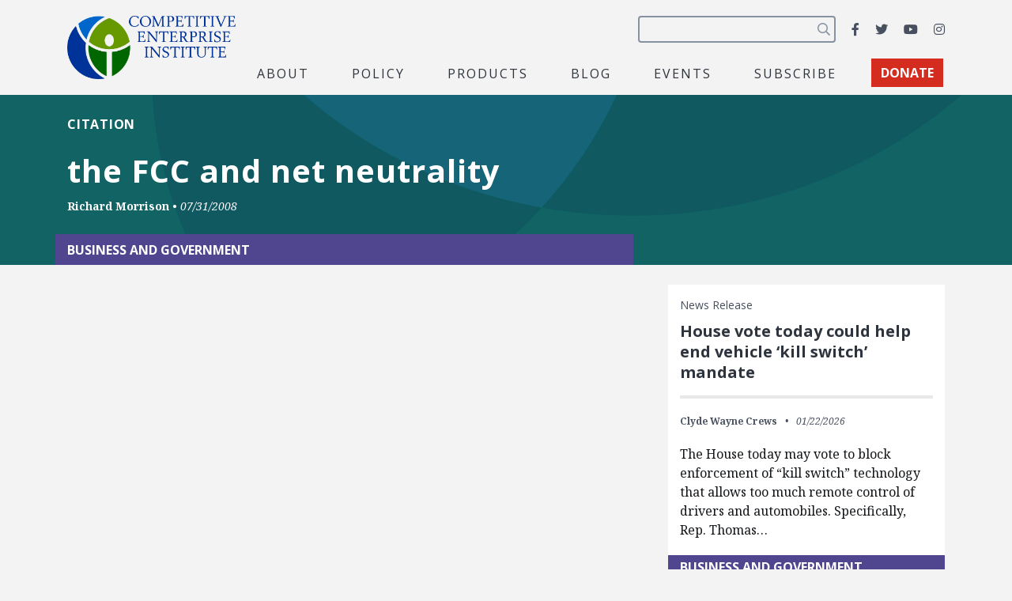

--- FILE ---
content_type: text/html; charset=utf-8
request_url: https://www.google.com/recaptcha/api2/anchor?ar=1&k=6LfZwjUiAAAAAN8vRh0pGcsvvXqvlWV2oC71AQHs&co=aHR0cHM6Ly9jZWkub3JnOjQ0Mw..&hl=en&v=PoyoqOPhxBO7pBk68S4YbpHZ&size=invisible&anchor-ms=20000&execute-ms=30000&cb=f9mc6du0pnam
body_size: 48414
content:
<!DOCTYPE HTML><html dir="ltr" lang="en"><head><meta http-equiv="Content-Type" content="text/html; charset=UTF-8">
<meta http-equiv="X-UA-Compatible" content="IE=edge">
<title>reCAPTCHA</title>
<style type="text/css">
/* cyrillic-ext */
@font-face {
  font-family: 'Roboto';
  font-style: normal;
  font-weight: 400;
  font-stretch: 100%;
  src: url(//fonts.gstatic.com/s/roboto/v48/KFO7CnqEu92Fr1ME7kSn66aGLdTylUAMa3GUBHMdazTgWw.woff2) format('woff2');
  unicode-range: U+0460-052F, U+1C80-1C8A, U+20B4, U+2DE0-2DFF, U+A640-A69F, U+FE2E-FE2F;
}
/* cyrillic */
@font-face {
  font-family: 'Roboto';
  font-style: normal;
  font-weight: 400;
  font-stretch: 100%;
  src: url(//fonts.gstatic.com/s/roboto/v48/KFO7CnqEu92Fr1ME7kSn66aGLdTylUAMa3iUBHMdazTgWw.woff2) format('woff2');
  unicode-range: U+0301, U+0400-045F, U+0490-0491, U+04B0-04B1, U+2116;
}
/* greek-ext */
@font-face {
  font-family: 'Roboto';
  font-style: normal;
  font-weight: 400;
  font-stretch: 100%;
  src: url(//fonts.gstatic.com/s/roboto/v48/KFO7CnqEu92Fr1ME7kSn66aGLdTylUAMa3CUBHMdazTgWw.woff2) format('woff2');
  unicode-range: U+1F00-1FFF;
}
/* greek */
@font-face {
  font-family: 'Roboto';
  font-style: normal;
  font-weight: 400;
  font-stretch: 100%;
  src: url(//fonts.gstatic.com/s/roboto/v48/KFO7CnqEu92Fr1ME7kSn66aGLdTylUAMa3-UBHMdazTgWw.woff2) format('woff2');
  unicode-range: U+0370-0377, U+037A-037F, U+0384-038A, U+038C, U+038E-03A1, U+03A3-03FF;
}
/* math */
@font-face {
  font-family: 'Roboto';
  font-style: normal;
  font-weight: 400;
  font-stretch: 100%;
  src: url(//fonts.gstatic.com/s/roboto/v48/KFO7CnqEu92Fr1ME7kSn66aGLdTylUAMawCUBHMdazTgWw.woff2) format('woff2');
  unicode-range: U+0302-0303, U+0305, U+0307-0308, U+0310, U+0312, U+0315, U+031A, U+0326-0327, U+032C, U+032F-0330, U+0332-0333, U+0338, U+033A, U+0346, U+034D, U+0391-03A1, U+03A3-03A9, U+03B1-03C9, U+03D1, U+03D5-03D6, U+03F0-03F1, U+03F4-03F5, U+2016-2017, U+2034-2038, U+203C, U+2040, U+2043, U+2047, U+2050, U+2057, U+205F, U+2070-2071, U+2074-208E, U+2090-209C, U+20D0-20DC, U+20E1, U+20E5-20EF, U+2100-2112, U+2114-2115, U+2117-2121, U+2123-214F, U+2190, U+2192, U+2194-21AE, U+21B0-21E5, U+21F1-21F2, U+21F4-2211, U+2213-2214, U+2216-22FF, U+2308-230B, U+2310, U+2319, U+231C-2321, U+2336-237A, U+237C, U+2395, U+239B-23B7, U+23D0, U+23DC-23E1, U+2474-2475, U+25AF, U+25B3, U+25B7, U+25BD, U+25C1, U+25CA, U+25CC, U+25FB, U+266D-266F, U+27C0-27FF, U+2900-2AFF, U+2B0E-2B11, U+2B30-2B4C, U+2BFE, U+3030, U+FF5B, U+FF5D, U+1D400-1D7FF, U+1EE00-1EEFF;
}
/* symbols */
@font-face {
  font-family: 'Roboto';
  font-style: normal;
  font-weight: 400;
  font-stretch: 100%;
  src: url(//fonts.gstatic.com/s/roboto/v48/KFO7CnqEu92Fr1ME7kSn66aGLdTylUAMaxKUBHMdazTgWw.woff2) format('woff2');
  unicode-range: U+0001-000C, U+000E-001F, U+007F-009F, U+20DD-20E0, U+20E2-20E4, U+2150-218F, U+2190, U+2192, U+2194-2199, U+21AF, U+21E6-21F0, U+21F3, U+2218-2219, U+2299, U+22C4-22C6, U+2300-243F, U+2440-244A, U+2460-24FF, U+25A0-27BF, U+2800-28FF, U+2921-2922, U+2981, U+29BF, U+29EB, U+2B00-2BFF, U+4DC0-4DFF, U+FFF9-FFFB, U+10140-1018E, U+10190-1019C, U+101A0, U+101D0-101FD, U+102E0-102FB, U+10E60-10E7E, U+1D2C0-1D2D3, U+1D2E0-1D37F, U+1F000-1F0FF, U+1F100-1F1AD, U+1F1E6-1F1FF, U+1F30D-1F30F, U+1F315, U+1F31C, U+1F31E, U+1F320-1F32C, U+1F336, U+1F378, U+1F37D, U+1F382, U+1F393-1F39F, U+1F3A7-1F3A8, U+1F3AC-1F3AF, U+1F3C2, U+1F3C4-1F3C6, U+1F3CA-1F3CE, U+1F3D4-1F3E0, U+1F3ED, U+1F3F1-1F3F3, U+1F3F5-1F3F7, U+1F408, U+1F415, U+1F41F, U+1F426, U+1F43F, U+1F441-1F442, U+1F444, U+1F446-1F449, U+1F44C-1F44E, U+1F453, U+1F46A, U+1F47D, U+1F4A3, U+1F4B0, U+1F4B3, U+1F4B9, U+1F4BB, U+1F4BF, U+1F4C8-1F4CB, U+1F4D6, U+1F4DA, U+1F4DF, U+1F4E3-1F4E6, U+1F4EA-1F4ED, U+1F4F7, U+1F4F9-1F4FB, U+1F4FD-1F4FE, U+1F503, U+1F507-1F50B, U+1F50D, U+1F512-1F513, U+1F53E-1F54A, U+1F54F-1F5FA, U+1F610, U+1F650-1F67F, U+1F687, U+1F68D, U+1F691, U+1F694, U+1F698, U+1F6AD, U+1F6B2, U+1F6B9-1F6BA, U+1F6BC, U+1F6C6-1F6CF, U+1F6D3-1F6D7, U+1F6E0-1F6EA, U+1F6F0-1F6F3, U+1F6F7-1F6FC, U+1F700-1F7FF, U+1F800-1F80B, U+1F810-1F847, U+1F850-1F859, U+1F860-1F887, U+1F890-1F8AD, U+1F8B0-1F8BB, U+1F8C0-1F8C1, U+1F900-1F90B, U+1F93B, U+1F946, U+1F984, U+1F996, U+1F9E9, U+1FA00-1FA6F, U+1FA70-1FA7C, U+1FA80-1FA89, U+1FA8F-1FAC6, U+1FACE-1FADC, U+1FADF-1FAE9, U+1FAF0-1FAF8, U+1FB00-1FBFF;
}
/* vietnamese */
@font-face {
  font-family: 'Roboto';
  font-style: normal;
  font-weight: 400;
  font-stretch: 100%;
  src: url(//fonts.gstatic.com/s/roboto/v48/KFO7CnqEu92Fr1ME7kSn66aGLdTylUAMa3OUBHMdazTgWw.woff2) format('woff2');
  unicode-range: U+0102-0103, U+0110-0111, U+0128-0129, U+0168-0169, U+01A0-01A1, U+01AF-01B0, U+0300-0301, U+0303-0304, U+0308-0309, U+0323, U+0329, U+1EA0-1EF9, U+20AB;
}
/* latin-ext */
@font-face {
  font-family: 'Roboto';
  font-style: normal;
  font-weight: 400;
  font-stretch: 100%;
  src: url(//fonts.gstatic.com/s/roboto/v48/KFO7CnqEu92Fr1ME7kSn66aGLdTylUAMa3KUBHMdazTgWw.woff2) format('woff2');
  unicode-range: U+0100-02BA, U+02BD-02C5, U+02C7-02CC, U+02CE-02D7, U+02DD-02FF, U+0304, U+0308, U+0329, U+1D00-1DBF, U+1E00-1E9F, U+1EF2-1EFF, U+2020, U+20A0-20AB, U+20AD-20C0, U+2113, U+2C60-2C7F, U+A720-A7FF;
}
/* latin */
@font-face {
  font-family: 'Roboto';
  font-style: normal;
  font-weight: 400;
  font-stretch: 100%;
  src: url(//fonts.gstatic.com/s/roboto/v48/KFO7CnqEu92Fr1ME7kSn66aGLdTylUAMa3yUBHMdazQ.woff2) format('woff2');
  unicode-range: U+0000-00FF, U+0131, U+0152-0153, U+02BB-02BC, U+02C6, U+02DA, U+02DC, U+0304, U+0308, U+0329, U+2000-206F, U+20AC, U+2122, U+2191, U+2193, U+2212, U+2215, U+FEFF, U+FFFD;
}
/* cyrillic-ext */
@font-face {
  font-family: 'Roboto';
  font-style: normal;
  font-weight: 500;
  font-stretch: 100%;
  src: url(//fonts.gstatic.com/s/roboto/v48/KFO7CnqEu92Fr1ME7kSn66aGLdTylUAMa3GUBHMdazTgWw.woff2) format('woff2');
  unicode-range: U+0460-052F, U+1C80-1C8A, U+20B4, U+2DE0-2DFF, U+A640-A69F, U+FE2E-FE2F;
}
/* cyrillic */
@font-face {
  font-family: 'Roboto';
  font-style: normal;
  font-weight: 500;
  font-stretch: 100%;
  src: url(//fonts.gstatic.com/s/roboto/v48/KFO7CnqEu92Fr1ME7kSn66aGLdTylUAMa3iUBHMdazTgWw.woff2) format('woff2');
  unicode-range: U+0301, U+0400-045F, U+0490-0491, U+04B0-04B1, U+2116;
}
/* greek-ext */
@font-face {
  font-family: 'Roboto';
  font-style: normal;
  font-weight: 500;
  font-stretch: 100%;
  src: url(//fonts.gstatic.com/s/roboto/v48/KFO7CnqEu92Fr1ME7kSn66aGLdTylUAMa3CUBHMdazTgWw.woff2) format('woff2');
  unicode-range: U+1F00-1FFF;
}
/* greek */
@font-face {
  font-family: 'Roboto';
  font-style: normal;
  font-weight: 500;
  font-stretch: 100%;
  src: url(//fonts.gstatic.com/s/roboto/v48/KFO7CnqEu92Fr1ME7kSn66aGLdTylUAMa3-UBHMdazTgWw.woff2) format('woff2');
  unicode-range: U+0370-0377, U+037A-037F, U+0384-038A, U+038C, U+038E-03A1, U+03A3-03FF;
}
/* math */
@font-face {
  font-family: 'Roboto';
  font-style: normal;
  font-weight: 500;
  font-stretch: 100%;
  src: url(//fonts.gstatic.com/s/roboto/v48/KFO7CnqEu92Fr1ME7kSn66aGLdTylUAMawCUBHMdazTgWw.woff2) format('woff2');
  unicode-range: U+0302-0303, U+0305, U+0307-0308, U+0310, U+0312, U+0315, U+031A, U+0326-0327, U+032C, U+032F-0330, U+0332-0333, U+0338, U+033A, U+0346, U+034D, U+0391-03A1, U+03A3-03A9, U+03B1-03C9, U+03D1, U+03D5-03D6, U+03F0-03F1, U+03F4-03F5, U+2016-2017, U+2034-2038, U+203C, U+2040, U+2043, U+2047, U+2050, U+2057, U+205F, U+2070-2071, U+2074-208E, U+2090-209C, U+20D0-20DC, U+20E1, U+20E5-20EF, U+2100-2112, U+2114-2115, U+2117-2121, U+2123-214F, U+2190, U+2192, U+2194-21AE, U+21B0-21E5, U+21F1-21F2, U+21F4-2211, U+2213-2214, U+2216-22FF, U+2308-230B, U+2310, U+2319, U+231C-2321, U+2336-237A, U+237C, U+2395, U+239B-23B7, U+23D0, U+23DC-23E1, U+2474-2475, U+25AF, U+25B3, U+25B7, U+25BD, U+25C1, U+25CA, U+25CC, U+25FB, U+266D-266F, U+27C0-27FF, U+2900-2AFF, U+2B0E-2B11, U+2B30-2B4C, U+2BFE, U+3030, U+FF5B, U+FF5D, U+1D400-1D7FF, U+1EE00-1EEFF;
}
/* symbols */
@font-face {
  font-family: 'Roboto';
  font-style: normal;
  font-weight: 500;
  font-stretch: 100%;
  src: url(//fonts.gstatic.com/s/roboto/v48/KFO7CnqEu92Fr1ME7kSn66aGLdTylUAMaxKUBHMdazTgWw.woff2) format('woff2');
  unicode-range: U+0001-000C, U+000E-001F, U+007F-009F, U+20DD-20E0, U+20E2-20E4, U+2150-218F, U+2190, U+2192, U+2194-2199, U+21AF, U+21E6-21F0, U+21F3, U+2218-2219, U+2299, U+22C4-22C6, U+2300-243F, U+2440-244A, U+2460-24FF, U+25A0-27BF, U+2800-28FF, U+2921-2922, U+2981, U+29BF, U+29EB, U+2B00-2BFF, U+4DC0-4DFF, U+FFF9-FFFB, U+10140-1018E, U+10190-1019C, U+101A0, U+101D0-101FD, U+102E0-102FB, U+10E60-10E7E, U+1D2C0-1D2D3, U+1D2E0-1D37F, U+1F000-1F0FF, U+1F100-1F1AD, U+1F1E6-1F1FF, U+1F30D-1F30F, U+1F315, U+1F31C, U+1F31E, U+1F320-1F32C, U+1F336, U+1F378, U+1F37D, U+1F382, U+1F393-1F39F, U+1F3A7-1F3A8, U+1F3AC-1F3AF, U+1F3C2, U+1F3C4-1F3C6, U+1F3CA-1F3CE, U+1F3D4-1F3E0, U+1F3ED, U+1F3F1-1F3F3, U+1F3F5-1F3F7, U+1F408, U+1F415, U+1F41F, U+1F426, U+1F43F, U+1F441-1F442, U+1F444, U+1F446-1F449, U+1F44C-1F44E, U+1F453, U+1F46A, U+1F47D, U+1F4A3, U+1F4B0, U+1F4B3, U+1F4B9, U+1F4BB, U+1F4BF, U+1F4C8-1F4CB, U+1F4D6, U+1F4DA, U+1F4DF, U+1F4E3-1F4E6, U+1F4EA-1F4ED, U+1F4F7, U+1F4F9-1F4FB, U+1F4FD-1F4FE, U+1F503, U+1F507-1F50B, U+1F50D, U+1F512-1F513, U+1F53E-1F54A, U+1F54F-1F5FA, U+1F610, U+1F650-1F67F, U+1F687, U+1F68D, U+1F691, U+1F694, U+1F698, U+1F6AD, U+1F6B2, U+1F6B9-1F6BA, U+1F6BC, U+1F6C6-1F6CF, U+1F6D3-1F6D7, U+1F6E0-1F6EA, U+1F6F0-1F6F3, U+1F6F7-1F6FC, U+1F700-1F7FF, U+1F800-1F80B, U+1F810-1F847, U+1F850-1F859, U+1F860-1F887, U+1F890-1F8AD, U+1F8B0-1F8BB, U+1F8C0-1F8C1, U+1F900-1F90B, U+1F93B, U+1F946, U+1F984, U+1F996, U+1F9E9, U+1FA00-1FA6F, U+1FA70-1FA7C, U+1FA80-1FA89, U+1FA8F-1FAC6, U+1FACE-1FADC, U+1FADF-1FAE9, U+1FAF0-1FAF8, U+1FB00-1FBFF;
}
/* vietnamese */
@font-face {
  font-family: 'Roboto';
  font-style: normal;
  font-weight: 500;
  font-stretch: 100%;
  src: url(//fonts.gstatic.com/s/roboto/v48/KFO7CnqEu92Fr1ME7kSn66aGLdTylUAMa3OUBHMdazTgWw.woff2) format('woff2');
  unicode-range: U+0102-0103, U+0110-0111, U+0128-0129, U+0168-0169, U+01A0-01A1, U+01AF-01B0, U+0300-0301, U+0303-0304, U+0308-0309, U+0323, U+0329, U+1EA0-1EF9, U+20AB;
}
/* latin-ext */
@font-face {
  font-family: 'Roboto';
  font-style: normal;
  font-weight: 500;
  font-stretch: 100%;
  src: url(//fonts.gstatic.com/s/roboto/v48/KFO7CnqEu92Fr1ME7kSn66aGLdTylUAMa3KUBHMdazTgWw.woff2) format('woff2');
  unicode-range: U+0100-02BA, U+02BD-02C5, U+02C7-02CC, U+02CE-02D7, U+02DD-02FF, U+0304, U+0308, U+0329, U+1D00-1DBF, U+1E00-1E9F, U+1EF2-1EFF, U+2020, U+20A0-20AB, U+20AD-20C0, U+2113, U+2C60-2C7F, U+A720-A7FF;
}
/* latin */
@font-face {
  font-family: 'Roboto';
  font-style: normal;
  font-weight: 500;
  font-stretch: 100%;
  src: url(//fonts.gstatic.com/s/roboto/v48/KFO7CnqEu92Fr1ME7kSn66aGLdTylUAMa3yUBHMdazQ.woff2) format('woff2');
  unicode-range: U+0000-00FF, U+0131, U+0152-0153, U+02BB-02BC, U+02C6, U+02DA, U+02DC, U+0304, U+0308, U+0329, U+2000-206F, U+20AC, U+2122, U+2191, U+2193, U+2212, U+2215, U+FEFF, U+FFFD;
}
/* cyrillic-ext */
@font-face {
  font-family: 'Roboto';
  font-style: normal;
  font-weight: 900;
  font-stretch: 100%;
  src: url(//fonts.gstatic.com/s/roboto/v48/KFO7CnqEu92Fr1ME7kSn66aGLdTylUAMa3GUBHMdazTgWw.woff2) format('woff2');
  unicode-range: U+0460-052F, U+1C80-1C8A, U+20B4, U+2DE0-2DFF, U+A640-A69F, U+FE2E-FE2F;
}
/* cyrillic */
@font-face {
  font-family: 'Roboto';
  font-style: normal;
  font-weight: 900;
  font-stretch: 100%;
  src: url(//fonts.gstatic.com/s/roboto/v48/KFO7CnqEu92Fr1ME7kSn66aGLdTylUAMa3iUBHMdazTgWw.woff2) format('woff2');
  unicode-range: U+0301, U+0400-045F, U+0490-0491, U+04B0-04B1, U+2116;
}
/* greek-ext */
@font-face {
  font-family: 'Roboto';
  font-style: normal;
  font-weight: 900;
  font-stretch: 100%;
  src: url(//fonts.gstatic.com/s/roboto/v48/KFO7CnqEu92Fr1ME7kSn66aGLdTylUAMa3CUBHMdazTgWw.woff2) format('woff2');
  unicode-range: U+1F00-1FFF;
}
/* greek */
@font-face {
  font-family: 'Roboto';
  font-style: normal;
  font-weight: 900;
  font-stretch: 100%;
  src: url(//fonts.gstatic.com/s/roboto/v48/KFO7CnqEu92Fr1ME7kSn66aGLdTylUAMa3-UBHMdazTgWw.woff2) format('woff2');
  unicode-range: U+0370-0377, U+037A-037F, U+0384-038A, U+038C, U+038E-03A1, U+03A3-03FF;
}
/* math */
@font-face {
  font-family: 'Roboto';
  font-style: normal;
  font-weight: 900;
  font-stretch: 100%;
  src: url(//fonts.gstatic.com/s/roboto/v48/KFO7CnqEu92Fr1ME7kSn66aGLdTylUAMawCUBHMdazTgWw.woff2) format('woff2');
  unicode-range: U+0302-0303, U+0305, U+0307-0308, U+0310, U+0312, U+0315, U+031A, U+0326-0327, U+032C, U+032F-0330, U+0332-0333, U+0338, U+033A, U+0346, U+034D, U+0391-03A1, U+03A3-03A9, U+03B1-03C9, U+03D1, U+03D5-03D6, U+03F0-03F1, U+03F4-03F5, U+2016-2017, U+2034-2038, U+203C, U+2040, U+2043, U+2047, U+2050, U+2057, U+205F, U+2070-2071, U+2074-208E, U+2090-209C, U+20D0-20DC, U+20E1, U+20E5-20EF, U+2100-2112, U+2114-2115, U+2117-2121, U+2123-214F, U+2190, U+2192, U+2194-21AE, U+21B0-21E5, U+21F1-21F2, U+21F4-2211, U+2213-2214, U+2216-22FF, U+2308-230B, U+2310, U+2319, U+231C-2321, U+2336-237A, U+237C, U+2395, U+239B-23B7, U+23D0, U+23DC-23E1, U+2474-2475, U+25AF, U+25B3, U+25B7, U+25BD, U+25C1, U+25CA, U+25CC, U+25FB, U+266D-266F, U+27C0-27FF, U+2900-2AFF, U+2B0E-2B11, U+2B30-2B4C, U+2BFE, U+3030, U+FF5B, U+FF5D, U+1D400-1D7FF, U+1EE00-1EEFF;
}
/* symbols */
@font-face {
  font-family: 'Roboto';
  font-style: normal;
  font-weight: 900;
  font-stretch: 100%;
  src: url(//fonts.gstatic.com/s/roboto/v48/KFO7CnqEu92Fr1ME7kSn66aGLdTylUAMaxKUBHMdazTgWw.woff2) format('woff2');
  unicode-range: U+0001-000C, U+000E-001F, U+007F-009F, U+20DD-20E0, U+20E2-20E4, U+2150-218F, U+2190, U+2192, U+2194-2199, U+21AF, U+21E6-21F0, U+21F3, U+2218-2219, U+2299, U+22C4-22C6, U+2300-243F, U+2440-244A, U+2460-24FF, U+25A0-27BF, U+2800-28FF, U+2921-2922, U+2981, U+29BF, U+29EB, U+2B00-2BFF, U+4DC0-4DFF, U+FFF9-FFFB, U+10140-1018E, U+10190-1019C, U+101A0, U+101D0-101FD, U+102E0-102FB, U+10E60-10E7E, U+1D2C0-1D2D3, U+1D2E0-1D37F, U+1F000-1F0FF, U+1F100-1F1AD, U+1F1E6-1F1FF, U+1F30D-1F30F, U+1F315, U+1F31C, U+1F31E, U+1F320-1F32C, U+1F336, U+1F378, U+1F37D, U+1F382, U+1F393-1F39F, U+1F3A7-1F3A8, U+1F3AC-1F3AF, U+1F3C2, U+1F3C4-1F3C6, U+1F3CA-1F3CE, U+1F3D4-1F3E0, U+1F3ED, U+1F3F1-1F3F3, U+1F3F5-1F3F7, U+1F408, U+1F415, U+1F41F, U+1F426, U+1F43F, U+1F441-1F442, U+1F444, U+1F446-1F449, U+1F44C-1F44E, U+1F453, U+1F46A, U+1F47D, U+1F4A3, U+1F4B0, U+1F4B3, U+1F4B9, U+1F4BB, U+1F4BF, U+1F4C8-1F4CB, U+1F4D6, U+1F4DA, U+1F4DF, U+1F4E3-1F4E6, U+1F4EA-1F4ED, U+1F4F7, U+1F4F9-1F4FB, U+1F4FD-1F4FE, U+1F503, U+1F507-1F50B, U+1F50D, U+1F512-1F513, U+1F53E-1F54A, U+1F54F-1F5FA, U+1F610, U+1F650-1F67F, U+1F687, U+1F68D, U+1F691, U+1F694, U+1F698, U+1F6AD, U+1F6B2, U+1F6B9-1F6BA, U+1F6BC, U+1F6C6-1F6CF, U+1F6D3-1F6D7, U+1F6E0-1F6EA, U+1F6F0-1F6F3, U+1F6F7-1F6FC, U+1F700-1F7FF, U+1F800-1F80B, U+1F810-1F847, U+1F850-1F859, U+1F860-1F887, U+1F890-1F8AD, U+1F8B0-1F8BB, U+1F8C0-1F8C1, U+1F900-1F90B, U+1F93B, U+1F946, U+1F984, U+1F996, U+1F9E9, U+1FA00-1FA6F, U+1FA70-1FA7C, U+1FA80-1FA89, U+1FA8F-1FAC6, U+1FACE-1FADC, U+1FADF-1FAE9, U+1FAF0-1FAF8, U+1FB00-1FBFF;
}
/* vietnamese */
@font-face {
  font-family: 'Roboto';
  font-style: normal;
  font-weight: 900;
  font-stretch: 100%;
  src: url(//fonts.gstatic.com/s/roboto/v48/KFO7CnqEu92Fr1ME7kSn66aGLdTylUAMa3OUBHMdazTgWw.woff2) format('woff2');
  unicode-range: U+0102-0103, U+0110-0111, U+0128-0129, U+0168-0169, U+01A0-01A1, U+01AF-01B0, U+0300-0301, U+0303-0304, U+0308-0309, U+0323, U+0329, U+1EA0-1EF9, U+20AB;
}
/* latin-ext */
@font-face {
  font-family: 'Roboto';
  font-style: normal;
  font-weight: 900;
  font-stretch: 100%;
  src: url(//fonts.gstatic.com/s/roboto/v48/KFO7CnqEu92Fr1ME7kSn66aGLdTylUAMa3KUBHMdazTgWw.woff2) format('woff2');
  unicode-range: U+0100-02BA, U+02BD-02C5, U+02C7-02CC, U+02CE-02D7, U+02DD-02FF, U+0304, U+0308, U+0329, U+1D00-1DBF, U+1E00-1E9F, U+1EF2-1EFF, U+2020, U+20A0-20AB, U+20AD-20C0, U+2113, U+2C60-2C7F, U+A720-A7FF;
}
/* latin */
@font-face {
  font-family: 'Roboto';
  font-style: normal;
  font-weight: 900;
  font-stretch: 100%;
  src: url(//fonts.gstatic.com/s/roboto/v48/KFO7CnqEu92Fr1ME7kSn66aGLdTylUAMa3yUBHMdazQ.woff2) format('woff2');
  unicode-range: U+0000-00FF, U+0131, U+0152-0153, U+02BB-02BC, U+02C6, U+02DA, U+02DC, U+0304, U+0308, U+0329, U+2000-206F, U+20AC, U+2122, U+2191, U+2193, U+2212, U+2215, U+FEFF, U+FFFD;
}

</style>
<link rel="stylesheet" type="text/css" href="https://www.gstatic.com/recaptcha/releases/PoyoqOPhxBO7pBk68S4YbpHZ/styles__ltr.css">
<script nonce="7_4fY4H-Wn8osSuT_w8UYQ" type="text/javascript">window['__recaptcha_api'] = 'https://www.google.com/recaptcha/api2/';</script>
<script type="text/javascript" src="https://www.gstatic.com/recaptcha/releases/PoyoqOPhxBO7pBk68S4YbpHZ/recaptcha__en.js" nonce="7_4fY4H-Wn8osSuT_w8UYQ">
      
    </script></head>
<body><div id="rc-anchor-alert" class="rc-anchor-alert"></div>
<input type="hidden" id="recaptcha-token" value="[base64]">
<script type="text/javascript" nonce="7_4fY4H-Wn8osSuT_w8UYQ">
      recaptcha.anchor.Main.init("[\x22ainput\x22,[\x22bgdata\x22,\x22\x22,\[base64]/[base64]/[base64]/[base64]/[base64]/[base64]/KGcoTywyNTMsTy5PKSxVRyhPLEMpKTpnKE8sMjUzLEMpLE8pKSxsKSksTykpfSxieT1mdW5jdGlvbihDLE8sdSxsKXtmb3IobD0odT1SKEMpLDApO08+MDtPLS0pbD1sPDw4fFooQyk7ZyhDLHUsbCl9LFVHPWZ1bmN0aW9uKEMsTyl7Qy5pLmxlbmd0aD4xMDQ/[base64]/[base64]/[base64]/[base64]/[base64]/[base64]/[base64]\\u003d\x22,\[base64]\\u003d\\u003d\x22,\x22ajTCkMOBwo3DrEXDnsOEwrJYw7rCrsOONcKCw5sAw5PDucO0eMKrAcKyw6/[base64]/GMOxwqfCpHXCkcO3XMOJJ1LDtSAZw4vCol/[base64]/DtiIXw5Ykw7dtwqnCkisew54Owo53w6TCjsKqwrtdGy9OIH0mBWTCt1rCsMOEwqBUw4pVBcOjwr1/SBhIw4EKw6jDn8K2wpRkHmLDr8KJNcObY8KEw4rCmMO5EUXDtS0gOsKFbsOKwpzCuncVFjgqIsO/R8KtPsKWwptmwqfCgMKRIRLCnsKXwot+woILw7rCqGoIw7sUdRs8w6XCjF0nKmcbw7HDunwJa0LDl8OmRyXDlMOqwoAuw69VcMOLfCNJX8OIA1daw69mwrQmw4rDlcOkwqIXKSt8wr9gO8O2wo/Cgm1EVARAw48VF3rCisK+wptKwowRwpHDs8KIw4MvwpplwprDtsKOw7XCtFXDs8KtZjFlO2dxwoZtwrp2U8O+w6TDklUiEgzDlsKswoJdwrwNfMKsw6tWbW7Ckz59wp0jwrfCtjHDlgEdw53Dr33CtyHCqcORw4A+OTYow61tPMKaYcKJw6XCsF7CszHCqS/DnsO+w73DgcKacMOXFcO/w4Nuwo0WJ0JXa8O7EcOHwpsteU5sFWw/asKRJWl0YDbDh8KDwokawo4KOy3DvMOKX8OJFMKpw5rDgcKPHBdCw7TCuwVGwo1PL8KGTsKgworCnGPCv8OPd8K6wqFmTR/Ds8OJw6Z/w4ESw4rCgsObasKNcCV1QsK9w6fChMOXwrYSScOXw7vCm8KjVEBJUsKaw78VwrYzd8Orw7QSw5E6e8Oaw50NwrZbE8OLwoIbw4PDvAjDmUbCtsKMw5YHwrTDnQzDilpSX8Kqw79UwpPCsMK6w6DCvDrDpsKnw5pWez/[base64]/DqsObA8OXw7hZwoXDjkw4YQ0jHkXCuWxYAMOCwosUw4xdwqpQwobCisObw5h0XnkFHMKIw4t8XMKiScO3OC7DjnNXw7jCs2HDqMKNTGHDk8OvwqvCqVklw4vCj8KjT8OXwr3DlGUqDQnCnsKlw6rCp8KEaDVLSEkBW8KfwoDCmcKQw4rCtWzDkADDqMKjw6/DlXhyS8KZRcOjVnoMZcO3w6JhwpcNTUzDs8OuaCdyBMKTwrrClRxbwqpgGlFgXlbDoz/Cl8Kbw4bCtMK3ICjCkcKsw5TCmsOpAjlIcnTDqsKUMkLCsA1MwpwGw4kEH0zCqcKdw7ByAzBCPMKPwoYZP8Kxw5l8DmZiIAHDlUIJAcOlwrc+wrrCoGDCrcO4wpF6acO8YGVvCFE/[base64]/[base64]/CqgQnw4wLw7bDt8OIK8KAw4TCjcKYCsOBPARXw7Znwrl9wofDuhHCg8OfdBE4w6bDo8Kkfx05w6XCosOew7QSwrbDksOew6/DvXlIZH7CrCU2woHDmsOMFxjCpcOwYMKXJMOUwp/DrzFFwprCsU1xE2vCh8OEVmVPRQFTwoV9w7VxTsKqcsK7eQ8GBAbDnMKXYQsPwrAUwq9IOMOTTHc8wpfDsw5lw4nCm0B2wp/CqsKpai1Qc3kZKS0jwpvDjcOgwrIbwqvDqVfCnMK5EMKidVXCisOaI8KWwpfChxjCjcO5Q8KsaX7CpzjDrMOTKjDCugTDl8KTW8KfAnkPOXRnKEvCjsKlwpEAwox7ICNOw5XCocOJw6zDg8Kww7HCjA5nDcOTPRvDvBJHw4zCj8OiEcKewpPCuVPDicKhwrElL8KBwp/[base64]/dlVEesKWMsKLbHA+BDIrw65ldA/[base64]/[base64]/[base64]/DnEo7bcONwqbDi1HDuzJnwo/[base64]/RkVhw64lJBTClTvDtHvCh8KsBcO2LcKQw45EUVFkwqpJTMOmTQJ7dm/[base64]/Du8OVwosLwooow6EnA8KBNwDDhMKtw6HCl8OCw7cGwqg9LwHCmW4iW8OFw4/[base64]/CrBVAw5Y8fFwawpwZw7fCqMKOwqgjwpHCgMO2w641wo8/w4lOLUbDrAtiPTpJw6cJYVkqLMK0w6DDuiAzRCw3wrDDrMKfNUUCMlkLwpLDtMKcw47Ch8OpwqxMw5LCk8OAwpl0eMKGw4PDhsK8wqvDinp/[base64]/[base64]/CmcKjw5TDisOlJMO7MsKCWWlnAmjDiMKWPAHCosK8w6LCiMOUaS7CrS0LCsOJH3jCocKmw6gicsKzw7Y/UMKJQ8Kww6fDn8Kxwq/CrsO3w7dWcsKNwos8M3d6wpvCsMO7DxxYKApowosKwopjIsKtYsKBw6s5AcK+wrE/w5pHwonCoEAOw7hqw6EZPXg7wofCqG5ufMKiw4wLwplIw6BTZsKEw4/[base64]/w5jDpTvDp8O/wrjDizIUesOKwpcywq48wqNJwrwSwrdFwr5xBGxoG8KPXMKTw65TRMKgwqfDtMKBw7XDkcKRJsKbHDTDp8KaXQt5K8OwIR/[base64]/[base64]/Dn8KEwo5KWj0rw4hvc2DDlMOJwr5WMzHDvEjCrcKiwphjVwkFwozClSMqwp0QGC/DpMOhwpTCmClhw5l/woPCgCvDsx9CwqPDnT3DpcK6w6EQbsKrw77Djz/CjTzDucK4wpRycUYTw4omwrYTbcOjIsOvwrrCpibCn33DmMKjZyRyV8OwwqzCgsOawrbDq8O/Gm1HQBzDinTDqsKHHiwUU8KJJMOOw6LDocKNO8KCw5IhWMK+wpseG8OXw7HDpQdYw6nCrcKaQcOjwqIrwoZJworCgsOPTsKAwq55w7DDvMOwK2HDjn1ew7HCucOwHSnCswLChsK9VcOmJQvDhsK7VMOeAFItwp8hV8KNb3x/wq0BbSQsw5gPwpBkIsKjK8Opw5VgaHjDpwfCpgUJw6HDi8K6wqlZT8Kvw5TDrwTDgBfChGR5GsKvwr3CjiHCocO1C8O/JcKZw5NgwqILDWhEPnHDtcOiVh/DnsOowqzCqsOaPW0DUcKmwr0nwqfCpwR5PRwcwqoHw51fA0p6TcOQw7tBdXjCg2bCsH4awo/[base64]/Cuh5Lw412wrMBw6sTTcKYWsKpYsKaw7gzRMKmwpJfXcO0wqYMwo10w4I6w4vCncOGFcOtw4HCkQo+wotYw7EbTCZow4bDvMOrwrbCoTPDnsOHA8Kuwpo1LcOMwpJBcVrDl8O/wr7CrD7CsMK8LMOfw6DDm1jDhsKowowxw4TDiAVBHS4pbcKdwpsfw53DrcK2LcOyw5LCqcKiwrfCrMOuNCo/HcKZCMK+ah0EEmHCjSNMwrgIVFrDhsKQF8OudcKgwrgZwoDCsxRAw7fCocKVSsODMCDDmMKpw6J4Xi3CsMOxRWBXw7oJMsOnw5IkworCpwPChxTCqDLDrMOJFMKLwprDlAbDm8OSwpfDmUQmBMK+BMO+w4/Dg1vCqsKuPMK6wobCq8KZJQZvwrzChSTDuk/DgTd6RcOCKGx7BsKcw6HCicKeakfCoFPDtCnCsMK+w74pwpw/c8KAw4XDs8OOw4EqwoNnGMO9KF1gwpQtcXXDusOXU8O8wofCkH9XKjzDihfDjsKyw5rDusOrwoTDryUCw5PDlgDCo8Ocw6wOwoTCtw9WdsK9FMKuw4XDusOjIy/ClHRxw6DCucONw7gAw5HCkXHDocK1dxE3FAM7cGwcWsKdw5fCsGxLZMO7w4ceGcKUPgzCssKbwobCjMO0w69AAEB5FmwcDA5mEsK9w5R7GVrCqcOTMcKpw4ZIYQrDjAHCpQDCgMK/wqHChGptdkM0w5ZpMBTDiAV5wo9+PsKsw4HDt2HClMOEw61HwpTCtMKZTMKLR2XDl8Omw4/Dp8KxU8KUw5/[base64]/ClsKeFSZqSg9Pw7XCuMKswoHCvsOdJ2QwK8OTwrcgwp1Gw4/Du8KHZDTDqwEpRcOPeWPDkMKseEXDkMOPGsOuw4FSwrHChSPCh0jDhBfDiCPDgE/DoMKBbRRXw4Mpw54OJMOFbcOXY35kOhHDmCfDlxrCk23DumbClcKvwpdMw6TCu8KrNQ/DhArChsODOnHCnRnDlMK/w6tAJcK9GxIiwoLDlzrDpB7DpcKGYcOTwpHDtQc0SFTCmA3DoSXCvRIMJzjCpcOnw5wXwo7DrcOoIC/CrxNmGFLDhsKcwrDDoG/DvMO7HVTDvsO2GCNHw7VDw7HCu8K4ckTCsMOLEAoMfcK8OAHDsD7DtcOMM03CtD8aJcKXwoXCqMKZa8Oqw6/CiB0JwpNTwrd0OS7CoMOfAcKTwrBdEkBFMRVuf8KFGiceSjnDjmRcMkwiwoHCtyjDlMK9w7PDncOJw6MIIyrCuMKTw5EOQhzDlcObeUlRwogYVk9pFMKuw73Dm8KJw51Ow5RpaSbCnEJ4S8Kew4t4RcKxw5www7ZyKsK+wpQ1Vytnw6EkRsK7w4kgwr/ChMKaLn7CuMKRAAcfw6Qgw4FMQGnCmMOVLEHDmQcWCB4bVC8uwqNCRR7Dtj/[base64]/Dh8OsZRXDpRrDjMK9QgAmQsKGw4fDoV8xw67CnsO2dsOMw5rCqsOfw6Vaw5rDhcKoBhzCv0d7wonDhMKYw4sEQl/DucO4W8KKw6oUKsOPwqHCg8Obw5vCpcOtPMODwobDrsKQaSY7Wg8PEEIXwosRSB0vKnIkSsKQOMOFbFjDosOtLDgVw5LDkBHCvsKCB8OpVsO9wq/CnX4zQwJhw7ppHsKvw70CGcOdw7nDm07DoXI5w63DlX1/w6pmM1pFw4bCgcOvKmbDr8KeOMOuMMK5KMOowr7Ch37DucOgNsK/ExnDo33DmcK5w5DCgxU1CcO0wqsoI3hgIn3CilgXTcKXw5pcwpEpaWPCjELCmzEzwpNjwojDgcOdwqHCvMOCGgkAwpIFa8KyXHopDxnCpGxvVChiw48oRX4SU3RUPmtmD2wMw60FVlPCvcO/CcOzwofDv1fDn8OlHMO/TyBTwrjDpMKzTzM0wrgQScKVw6TCjxHDpsKzdBPCksK3w5XDhMOGw7U/wrLCvcOAY04Qw4nCuGjChi/[base64]/CkB/DusORwrbDlyVnTGHCgsObw7PCjcOtwrjChQsCwqvDr8O1wqFjw5Muw5wlMUoFw6rDg8KPGy7Cl8O6Ui/DjhnDv8OTBhNrwqldw44cw5Zqw4zDuDMJw4cCEsOww61qwpDDlgloUMOXwqXCucODK8OyeihvdFQ7Li/[base64]/[base64]/DnMOSw54Nw5MARMO9woPCi2rCsMOhwqTCrMOVwqtLw6sqLSPCmD15wo58w713AhjCtQUdIcKoZTo1cSXDu8KGwp3CoifDq8Ojw7xAEcK1I8Khw5Q2w7zDn8KIQsOWw7kew6NIw5VLVFDDpWVqwqwVwpUTw6rDrsKiAcKywp7CjBZ/w68TbsOXbnDCtzhmw6QLJml3w43CkQBiXsK9NcOwX8KuA8KHQEHCtwbDqMKcBMKGCjjCtnzDt8KcOcOaw5V7ccKCd8KTw7nCtsOQwpoKacOgwprDuAXCvsOfwqPDi8OGBlc7HSTDjFDDjzsVEcKoJhbDjMKFw7MTEildwpnCqsKAfjTCplJ2w6/CrD5tWMKXVcOpw6BLwqRXY0w6wo/Cv2/CqsKHHWYgfh4MAnvCqsOre2XDmhvCq24QYcOMw77Cq8KmXxpOw7Q/w7/CqSodJk7CvDktwpgrwrdWXncTD8OtwrfDvsKfwrJ9w5rDl8ORIyfCt8K+wqd4wqHDjE3CpcOiRTrDgsKLwqBLw6gRw4nCgcKgwpxCw5/DoWjDjsOSwqMyHSPCssKeQWzDu2MoTG3CjMOuJ8KSHMOgwpFdLsKCw7pcRm5fBxfCqxwCTwxGw5NGSRU/Tz9tMkkmw5cQw5IKwp4ewo/Cuis0w6MPw4hxbsOhw54jDMK1PcOgw7dvw4tzaktBwoRqAMOOw6ZDw6bDvltcw7g7RsKxVA9rwqbCr8OICsOTwoMyDg9eEcKiM0vDii58wrrDmMOBNm3Crj/CuMOOBsKRV8K4cMKywqPChRQbw7oGwrfDnijDgcODM8OjwrrDo8OZw6QXwoVww4wQMBfCmMOpCMOfF8KQWkDDrATDg8KRw5zCrEUZwrB3w63Di8OYwrZQwq3CssKsYcKLbsO8OcKdaS7DlF1Vw5XDkV9ADDPCmsOoRER8MMOHcMOyw693YUPDncKxBcKIWR/DtHbCpMK7w6fCvFtfwrgDwp5ew4PDhyPCtcKsRxA+wo87wqLDicKAwq/[base64]/[base64]/[base64]/[base64]/Dj8OGJylONsKpAFh/wqPDkMKXwoHCusOyCcO9HiJGag10Vml2CsOGcMKhw5rCl8KAwqNVw5/CiMOawoZja8O0N8OqScOiw41gw6PDk8O/[base64]/[base64]/[base64]/CjcKQT1kSwrPCrsKUw79Nw6dPw5FacMO7wozChCzDrFnCg2VDw5HCiz/DhsKTwocywok0SsKxwrDCmMKYwpBTw749w77DsE3Cn19uXirCjcOpwoLCgcKXFcOYw7jCuFbDocO3cMKuM10Bw5XCgcO4PgAtTMKQfjEEw7EOwrkbwpY5R8OiD3rCocKjwq0cacO8YRFPwrIUwoXDuEB8YcO8UEHCkcK8aVHCl8KUOiF/wodJw7w+dcKYw6bChsOWf8OfWR9Yw5DDjcOuwq4VEMKCw40Ew4fDjX0kfsOrKB/DpMOtLhLCkzfCg2DCjcKPwrzCucOuBjnCtsORJQ0VwqwjCSN+w78eQ1TCgAbDiTMvNcOeYMKLw6/CgWTDtsOIw7bDhVjDrHnDl1nCv8Kvw5Fvw78AMkoIO8KWwoTCtDbCqcKNw5jCiyAIQhZ/fWfDnU1sw4nDlRdgwp9zCFrCm8Ktw5/DmsO/[base64]/Dv2rCoh/DrxQDw7zCqcKmcTNtw5FSPsOURsOuw6xyW8OGP1tBXFAewroISF/Crg/CvsOwV3TDq8OmwrvDt8KELQ0DwqfCnMO2w4zCtFfCriQOZRBbEcKsIcObdMO/OMKcw4IRwoTCv8OSLMKkVALDjzkhwo8qXsKWwo/DuMKOw4sLw4BrBizDqmXCmnnCvnDCtSNew54/AyYGFXV9w7NPfcKJwo3DgEjCqMO/P2XDggjCkQzChGB3bUciYDYrw7Z7DsKwbMOTw4BGVkfCrcOMw5jCkSvCqsO0YQRPTRnDjsKLwpY2w7svwpbDindOC8KOEsKYZV3CtmlgwoTDsMKtwoQJw6YZYcOjw7Uaw4Aowr1GScKfw73Cu8K8WcOsVn/CjGo9wpXChx/[base64]/CumXChMOpw43CpCUbbcKkwqDDilRFLxnCsScbwqNJLsKmV1h3SnvDtixtw6tEw4HDjiLChkcYwqkBC0vCryHCvcO0wpJwU1PDtMKbwoPCosOxw70BecOZIynDsMOYRDNZw7xOWxVXHcKdBsKhM1zDvj4RWWvCi1NLw7ZXIn3Di8O3KMOkwp/DmGbChsOMw57CvMKrBQFowpvCssKzw7lRwoZALsK1OsORa8OCw658wpHDtT7CmsK1FznCuW3CosKEZgLDv8OiRcO0w7LDucOuwqk2wpxaYlXDnMOHP3JUw4jDihHCmg/Cn04fD3Jhwp/Cp0cMPmLDlFDDicOKaxBzw6B1DyQBcsKJc8OGIAjCqWbClcO9w5IYw5tqawcpw64gw4PDpTDCjWlBBMOgBSInwoNxPcKiKMK3w4HCjhl0wrV3wprCjWLCgkzDi8K/EknDmXrCpElywrkZQwrDpMKpwr8UEMOVw43DnFzCpnDCoUJCe8OkL8OGScOwWBAtBlN2wpESwovDggolO8O4wpHDosK/[base64]/CrcO0wq8Gw7XCgnbDrcKRwqTDvMO+woXDgMOkWsKzJcOmZAAIwoYOw4ZSI1/Ch3zDln3Ch8OFw54HRMOSCGFQwqEdHMOVMCwYw4rCqcKbw6PCpsK+w7YhYcOhwpXDoQfDtsORcsO2H2vCosOwXznCrMKOw4lwwo/DkMOzwr8UEhDCjMKGaBEnw4LCjSBpw6jDsQB5X3Ecw4tzwrFvasO7DkHChknDscOAwpfCqF1yw7rDgMKLw5nCvMOEa8OGW2jDicKTwprCn8Ofw4NEwqXCmgAMcxEtw5zDrcK0PQkhNcKtw5FtTW3CsMOHEUbCkmJHw6Ewwo1Vw49OCxEBw6/Ds8KbSw3DuzQewpjCpjtfe8K8w53CpsKFw6xvwpx0eMKFCm/CvyfDkGNkGMK7wpdew4DCgCNKw5BBdcKxw6LCgMKGJyTDgksAw4rCu0d0wrZEalnDqB/Ck8KKw7rCoGDCgSnCkQ19fMKzwpXCjsODw7XCqwkdw4rCocO4cyHDicOYw6vCo8OUSTYMwo/Cmj8VMUg4wobDgcOUwrjCuUBXNGnDixnDuMK8AMKHLEdxw6vDncKNJ8KSw5FJw756wrfCoWnCsG0/MwXDuMKuSMKxw5Iaw5fDrC/[base64]/w4fDlBXCtcKCQ38pNcOOwqrDlDEFw4HDscOvw5h+w57Clj5jL8KDQMOrNkzDrMOxQ1ZEwpBHfcO3B2XDvXtvwqYiwqovwpZSbyrCixzDnVnDqiLDhUvDn8KXAzhVbQY/wr/CtDxpw6fCgsOqwqMIw4fDu8K8Z0glwrFdwoFOI8OSDlHDl0XDisKJOVliIxHDhMKXW3/Cu1MywpwUw7gZey1qEznCn8KFRSDCg8OiYsKdUMOWwoB4dsKGbHgcw67Dr3LDmD8Bw6MZEQdOw5Z+wobDvnTCjT4nTmllw7jDu8Khw4QNwr0YG8KKwrM7wpLCucOkw5fDiA7CmMOow6bCvlAuED/Cm8Oww5JvVsORw4xtw63CtSp9w6dxV1NFOsOzw6hdw4rDo8ODw5w7W8OSAsOFUMO0D3pfwpM5w7vCpMKcw73Cq23DuUk9QT0uwpvCigxJwrtVFsKewrFxS8OlOTJyXXMHecK/[base64]/EEDDuFfDncKXw5TDlS0XworCi8OUw6s0TcKUwo3DpCLDpH7Dgjo+worDv0PDsnQGIcOVF8K5wrvDvi3DjBbDvsKBwr0Pw5hLQMOWw7AHwrEJPMKawqosFsOlSHxaBcO0L8OOViZjw4sUwqbCj8OHwpZBwr7ChhvDpQpMRB/CsT3ChsOnwrpjwq3DqhTCkCMUwpvCs8Ksw67ClzBOwqnDpCnDjsKYSsKDwqrDocK5w77Cm3wewplHworCp8O8A8KAw6rCrjs0NyVbc8KawoNkQS8JwqZVdsKVw6HCtcOIGQrCjcOgWMKJRcK7KFAwwqLCgsKcUHHCpcKjKRvCnMKCMMKqwol/VmTCusO6wpHDg8ORBcKpw7E2wo1/JhBNHFZgwrvCvcOGZwFYEcOpwo3Ck8O0w7w4wqLDpA4wN8Kqw6E8HwLCr8Ouw7DDhXHCpTfDj8KWwqRhVy0qw4Ayw7HDg8Onw65VwpTCkjs6wpLDnsOtJENuwqJow6tew6Emwr00C8Ovw5VUVG4/[base64]/[base64]/[base64]/Clh9Kw5zDqMO+w4pLJ8Krw7nCo2jDn8O9FVvDssO/wqF/Q2ZXO8KWEXU7w5V1asOWwo7CgsK+dMKOw7vDjsKQwr7DhhxywpNzwrMpw7zCicOxamnCg3jChcKrbAYXwphLwrN9OsKQRhx8wrXCmMOdwqU2L1s4GMKxGMKFVsOcOSFxw6Mbw7NFecO1ScOjHMKQecKNw6Eow4fCtMKcwqDCm24/YcKMw74PwqjCh8KHwotlwoQQHgpWUsOIwq4iw5clCzXDlHjCqcOJFRjDlsKMwp7CgCXDoyJLIwcYERfCoW/ChMKHQxl7w6nDnMKlJCQYJMOlcXQkwqIww59PA8KWw57CuDk7wrgcBHXDlBDDncO1w5UNB8OhSMO+woMdfz/[base64]/Cs8K5w7F6wrgIBgQcw4PDjsK8D8Kbeg3Co8Ojw7rCrMKAw4LCl8KUwonCrX3Dn8K4wr0NwrLCh8KxJ2XCqyl9Z8KgwpjDncOIwoEcw6xIfMOdw4J7NcO5dMOkwrLDhhcTwp/DocO6T8OEwrVVFgAxwoxOwqrCq8Kuw7zDpg7ClsO1MyrDrMOzwqfDimgtwpRNwoNke8KFw70zw6fCkT4YHCFrwofCgV3Do0ZbwrkMwqHCssKtA8K0w7AGw4Y3LsO2w7BGwpYOw6zDtQ/CucK+w5R2FgZTw5pwRQLDiELDvFVdCz5pw7pvIG5awpQYLsOhU8KCwqfDrnHCqsK1wq3DpsK5wqVTcTTDtmZuwq4OJcOowp7CuXVfM2jCncKdIsOuKy8ow4DCrmLDuUlYwrkYw7/CgMOqRjd5PHFTbsOAf8Kna8KXwp3CvMOew5A1wqobT2jCjMOGYAZIwr/DpMKiSSwna8KyFlbDpypVwr1AaMKCw7AVwow0M0RXUChjw65UCMKxw5PCtCk/WyvDgMKrQFjCmMOPw5dOGyJOBEzDryjCsMOTw63DqsKTSMOfw5kTw6rCv8OKPMOfXsOuB2VMw61VaMOlw61hwoHCplXCu8KJH8K+wqDDmUjDnHrCqsKBMycWwp4ELj/[base64]/[base64]/[base64]/DuGB9wrlrwpLDjMKswphMJ8KvwojDpMKIw4oKBsKqccO4LW/Cjz7Cq8Kkw4hnVMO2NMK2w7MaDsKIw4/CqAMvw6fDpjvDqi0jPgl+woEtXMKcw7HCvFTDi8KGwo/DnRFGJMKHQMKbPCnDuH3CgDg3PAnDtHxZHMO6Iw3DhMOCwr90OFrCgELDqwXCgcOUPMKaJMKvw4rDhcKBw7kWDlxbwpXCnMOtE8ORBTU2w5Qjw4/[base64]/CscKQwoEGw5/Dk8OZw60dQDUVCcO+w6nCj3PCqm3CvMOUG8KZwo7ClErCtMKCKcKVw6wYHQAKfMOFwq98Nw7CpsOcJ8KPwpzCr0EbZwrClhE6wqRLw5LDrFLChiICw73DkMK+w6sSwpbCp3IZKcKoRRxEw4ZhPcKAIyPCtMKAcVbDuFwxwrJ/SMK+B8Ocw7lkTsKsewrDpGxuwpYKwpdwcCpmVMK7c8K0wo1KPsKqQsOlInUnwq/Dnj7Dl8KRwpxgfGYMNwhEw5PDqsOpw5jCksOteX/DmU1IbsOQw64xcMONw7/Cuko2wr7CiMORFh5Sw7YoTcOlccK4wodaKRDDl0tqUMOePiHClMKpJMKjTljDnnLDr8OxVhAFw4ZVwqjCswXCrTrCrjzCtsO7wo/CosKeEcORw5kRE8Ovw6o9wqssb8OLFGvCu1Agw4TDhsK0w7TCtUvCrVLCtjlFL8O2SsKPJS/Dp8Ouw6Fqw4omdCzCshDCv8KkwpzCr8KCwrrDiMOCwrDCjVrDhz4aDTLClhRFw7HDjsO5X28TOCx1wpnCrcObw4BoS8OXQ8OoFWcawovDjcO3wojCicKBeDfCh8KNw7R0w7/DsxYKD8K8w4hoAD/[base64]/DvMK4w6k3w69nw7XCoyVMS8Kww57ClsKvw4zDqRvCvMKwO1EBw7smNMOCw4l8KhHCu1XCtVopw6HDpCrDn2HCicOEbMO8wqN5woLCjFTCokHDh8KgYATDpcO0QcK2wpnDnDdHI3/CvMO9cFDCr1haw6fCrMOpcz7DvMOXwoFFwrEmMsKnCMKyeHPDmlfCiyNXw7ZebG/DvMKWw5HDg8Oyw7DCnsOSw4orwrBuwpPCucK2wqzCrMOxwpExw4TCmhXCilFYw4/CsMKDw5XDhcOXwqPDuMKqBDbCnMKkW0YLJsKIFsKRABfChsK4w7Rnw7/ChMOIwrfDtgdHDMKvAsK/[base64]/cgEEwp4uOMKTw6Nha8O/wrppwp9UUMOtawtMwp3Dq8KaLcO2w6FJezzCvADCiDvCnX8YfhbCqmnCmMOrYUAfw6tNwr3Cvm9qbSgHTMKgHRrCn8OkaMOTwo9zGsONw5s0wqbDsMOTw6YPw7Afw41dVcKYw6p2BlvDkC9+wocjw73CpsOIOEUlfMKWIR/DuSrCmxhqFxA9wrVRwr/Crh3DiT/DjkNTwo3CuWLDhl8awpQSw4PCoifDj8Kiw5g3F3g6McKDw5fCncOIw63DjsODwp/CpEQ+dMOiw78gw4zDsMK/LEp8woHDsE8tQMKLw73Co8ONFcOxwrcWKMO8FMKjZkZOwpcwDcOrwp7DnyzCvMKfUgJWMg0Vw6jCuE5Wwq3DlDNXQcKxwpR+T8OSw7nDpU7DmMOPwoPCqUlZAnXDosOnEgLDjXBneiHDmsOJw5DDmMOvwqbDuzjCssKndT3CsMOBw4lJw4nDpj1aw6sjQsK9RMKLw6/Dk8K6S2tdw5nDoRM6VDRWc8K8w6cQT8ObwonDml/DgREvfMOgRjHCh8ObwqzDs8KZwr3Dr2twWzhxcA97CcKgw49ZWmfCiMKeGcK3cjrCgxvCpAbCjcOiw5LDuSfCscK7wrLCrMOuPMOiEcOIb3bCh2AFbcKYw5LDqsKRwoXDisKvw7txwq9Tw7nDk8KYGcK1w4zChHTCtcOfXG7DnMOjwo8rOA7CgcK/IsOpJMKgw7zCu8O/[base64]/Djzc9wprDj0opw50Hw4vCvMOGwrEJFcOQw4LDkFDDoT3DuMK2Ixh2R8OswoHDvsKELTZPw67CvcOOwpM9IsKjw4zDn14Pw7TDnRNpwpLDj2RlwpZPMMOlwqoCw4o2TcO5fDvCgAlEJMKQwr7CiMKWw5bCi8Orw60/VzvCjMO1wqfCoGhCYsOYwrVQb8OewoVNSsOnwoHDvxI7wp5fwrTCm3xiS8KXw67Dq8KnJsOKwofDtsK/LcO8wrbCvXJgAkdacDfCq8Ovw7B+HcOnAzNrw6rDvUbCuRLDpXEabMOIw49EA8KrwpcewrDDo8OvDUrDmcKOQX/[base64]/DiknDvzQRYijChsK6w6gXeSIJw6LChUABwp/Ch8KtNMOcwrlIwpRmwooNwqZXwpDChnrCt1LDlU7DuyvCrB9RJMKaVcOXcVjCsSDDkB05O8KLw7bChcKCw5NIccO/JMKSwpnClMKlO3vDkcOGwqIQwph2w5zDtsOJaULDjcKEOMOww4DCuMKVwqZOwp4+Gm/DsMK3YRLCqDjCtFQXTER1esOPw6/CmXZIMHXCu8KmDMONYMOPET4vSl8oOAHCknPDlsK0w5XCi8KewoZ4w6fDtyPCvifCnSDCr8KIw6nCmMOlw7sSwqknAxVBb3J/[base64]/CtMKgwqHDvG/Dp1sgwrkpZ8Oqw7ROw6PDkcOcIcOWw4jChzJZw7c6L8ORw4oKOCMgw5bDu8OaX8Otw6tHcH3ClsOMUMKZw67CvcONw5F3LcOJwo3CpMO/[base64]/DilnDn8OoVsOKwpkPw75ww7ZdYH/[base64]/DnyjDmsKLRMO2BsKfBQ1kw6fCjkPDtsOXGsONTsKGGwkrQsOMasKzegXDvSBGBMKYw7DDrcOUw5HCl3JGw4Ibw6Q9w7Ncwr3DjxrCgTJLw7fDtBrDhcOeYxdkw61Mw7wFwolUBMKIwpAGG8K5wovCo8K0fMKGfStRw4zCsMKeZj4tAzXCiMKow4jCpgTCkR/[base64]/Ct8Ojw6LCicOrO2fChRguA8OpLQTDhMOHJsO2HXvCgMO4BsOeXMOewpXDmik7woY7wr/DnMOXwrhTXFnDr8Oxw5Z1JixpwoRyD8O3YQHCqsOGEVdPwp3DvUoKBcOrQkXDq8KMw4XCjQnCnUrCjsOZwqPCuEo0FsKtNk/DjVrDuMKiwohUwo3DqcOwwo4lKivDnHcSwo4qNMODN0dtasOowq0PcsKswqbDlsO9aFbCu8Kgw4/Cm0bDisKYworDlsKGwoQSwp5mT1hmw4fCiC1tX8KQw6PCu8KxZsKiw7bDqMKswpVqEVMhOsKrOsOcwqFHPcOUHMOZC8Knw6nDrwHCjnbDisKBwpfCn8KOwrtnR8O3wpLDo3wCBhTCqQ0Sw4AawooLwpfCimnCkcOXwpnDsktOwpXCm8OzPgvCtsKQw6F0wr/[base64]/wq7CqMOMF37DkcKiZj1gw7lbPGPCsMO1F8OdwozDucK4w4bDiz0Pw4XCgMO+wqArw43DvAjCncObw4nCpcKFwqlNPgHCpTN6TsOaA8KoZsKKLcO8W8OYw4JcKCHDp8O9bsObTQh2A8KIwroww6LCuMOuwpQ+w5HDgMOcw7/DjEtxQz4XEDJIGG7Dk8OXw7zCmcOoaCB4CADCksK2K3VPw4JaQm5kw6IkTx9+KsODw4PDvAsVWMOYbMKfX8Onw5Yfw4PDgQ1mw6/CscOgJcKqAsK7Z8ODwpIQFSbCpjrDncKHYsKNGxrDmkkIByN1wo0xw6vDkMOkw6J8RMOzwrV9w53CgzFKwo/[base64]/DscKtwoDDsBRnw40DSMKuwqZ4PsK3w6PCgMKCPMO/[base64]/DpMOqWMK9w6XDm8OsRMKhAsKHDsOoOwPDqhLDlBhRw7rDqHdZU3nCncKTJsKpw6E0wrI4XMOywq/DkcKaYgfDowdYw6nCtxXCgFUjwrZfwqXCsFV5NiQjw6DDn1ltwo3DlMOgw7ZXwro9w6DDjMKySAQXAi7Dp1pTRMO3I8OgS3bCuMOkXnpiw5vDuMO/w7XCmXXDtcK0VBowwolTwrvCgG3DtsOaw7PCgMK/w7zDisK0wrVyR8K/Ll5/wrg1UGRvw7Inwo7DucKZw7V1BMOtU8OOAsKDIGTCik7DiDgiw5TClsOQYBAdfWXDjQtgG0HCjMKkUG/DrA3Ch2jCtFYJw4RsXBvCm8OlZcOaw5rCuMKFw5DClGcNAcKEYWLDisKVw7TCly/CqiTCtsOBOMOlacOZwqdrw77Cr0hDIXd6w79iwqJsZEtxfhxXw7IMw714w4nDnkYkLlzCocO0w4R/w5Y3w6LCscKtwofDq8OPT8OvQFx/w7pyw7scw5onw4QLwqvDoiPCmnXCv8Obw7ZFJklywoXDmsK6NMOHYGYfwpMRJh0kZsOtWDEwa8OVJsOiw6DDscKrWGHCrcKHXBZIFSgJw4LCoC/ClEPDgl0rTMKhWTDCoG1pWsO4GcO5BMO0w43DscKxFUY4w4rCj8OIw5csGjNRXmXCrSc6w5zCrMKBAGTCkGUcHBDCqg/[base64]/DlsKEwrvCn8KxA8KrVV11YSdfw5YgwrRgw4JdwovCrjLDl1zDkDBfw7nCnXk8w4wsc25dwqXCvAHDtsKfUztTIEPDuWzCtsKZalrCgsOcw6tILBQgwrMfTsKvE8KpwpVzw5UuUMOUdsKXw4lRwpnCvm/[base64]/CjgQ5wrTDhTbDv8Oxw7DDuHUFw6TDvCUvwrrDvMO1wo7DjMO1P1XCp8O1EyQmw5oiwo1xw7nDklLCkHzDjHcVBMK+w7QcKMKvwrsvSGvDicOPPCFnKsKDw7fDvwPCsgoOC3ZGw4nCtsOMecKew4N3wr1XwpgEw4pHfsK/[base64]/Dh8OFCWLComfCnFPDtcOCOk/Cl8KKYTfDnlPCnH9EAMO9wq3CuUTDvFAjPX/Ds2vDl8K+wr59LlQVKMOhAcKVwoPClsOtOkjDqhHDm8OgFcOTwpTDjsK7ZGzDi1DDjR5+woDCicO2EMOSdWl/JmfDosKFFMOEdsKRSSnDssKMMMOuGBPCqHvCtMO6WsKNw7V+wpXDicKOw5rDvEhJN2fDkTQvwpnCl8O9d8KhwrHCsDPCmcK7w6nDqMK3PhnChMOuBxo7woxtW3rCrcOIwr7Dm8O7PwBdw6IBworDiHl/wp4SUgDDljlnw4HCh1fDsgTCrsKzdj7DsMOGwpDDkcKFwrE7QCo6w7wFF8O4fsOaBmDCocK8wqfDtMO/[base64]\\u003d\\u003d\x22],null,[\x22conf\x22,null,\x226LfZwjUiAAAAAN8vRh0pGcsvvXqvlWV2oC71AQHs\x22,0,null,null,null,0,[21,125,63,73,95,87,41,43,42,83,102,105,109,121],[1017145,739],0,null,null,null,null,0,null,0,null,700,1,null,0,\[base64]/76lBhnEnQkZnOKMAhnM8xEZ\x22,0,0,null,null,1,null,0,1,null,null,null,0],\x22https://cei.org:443\x22,null,[3,1,1],null,null,null,1,3600,[\x22https://www.google.com/intl/en/policies/privacy/\x22,\x22https://www.google.com/intl/en/policies/terms/\x22],\x22uphYDUwe376+aaL5ujRxqdefvpno4G1WJqP4Set9iwI\\u003d\x22,1,0,null,1,1769241165536,0,0,[200,241],null,[96,242,184],\x22RC-6d5ZHQr_NScjsw\x22,null,null,null,null,null,\x220dAFcWeA58r4FLg7f0NeJWQykaKAp9Kq5gl_qPHKhc8fR1lp805Vx-WOzxeQU95o_jCTgolX3DOS0DFv8uUQCZ-f5LEMz7tKvB3Q\x22,1769323965352]");
    </script></body></html>